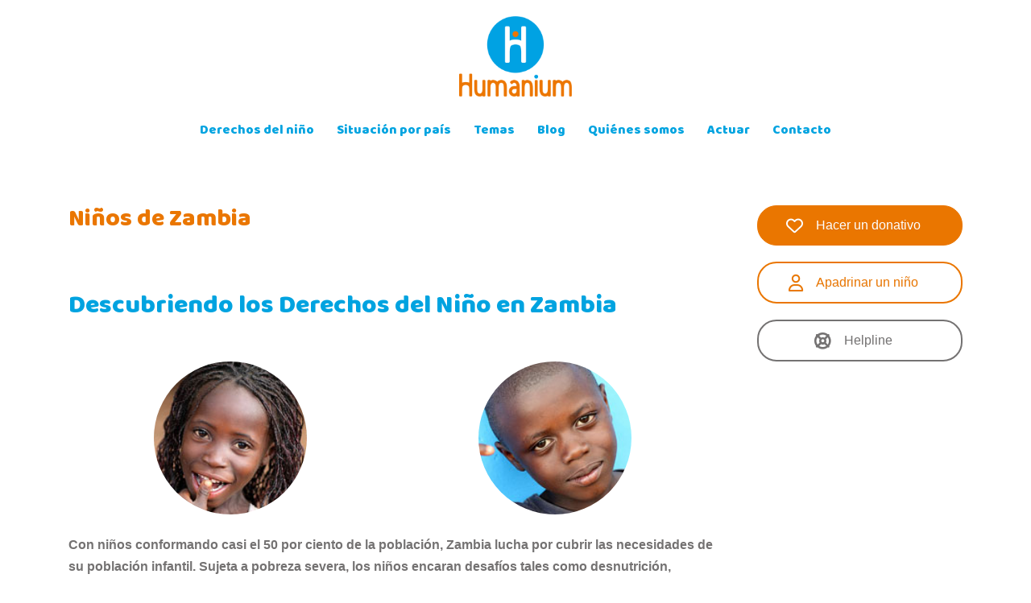

--- FILE ---
content_type: text/html; charset=UTF-8
request_url: https://www.humanium.org/es/zambia/
body_size: 16186
content:
<!DOCTYPE html><html lang="es"><head>  <script>(function(w,d,s,l,i){w[l]=w[l]||[];w[l].push({'gtm.start':new Date().getTime(),event:'gtm.js'});var f=d.getElementsByTagName(s)[0],j=d.createElement(s),dl=l!='dataLayer'?'&l='+l:'';j.async=true;j.src='https://www.googletagmanager.com/gtm.js?id='+i+dl+'&gtm_auth=mif4bpIwz2oSNBX0MQFqFQ&gtm_preview=env-13&gtm_cookies_win=x';f.parentNode.insertBefore(j,f);})(window,document,'script','dataLayer','GTM-TXGMBD2');</script> <meta charset="UTF-8"><meta name="viewport" content="width=device-width, initial-scale=1"><link rel="profile" href="http://gmpg.org/xfn/11"><link rel="pingback" href="https://www.humanium.org/es/xmlrpc.php"><link rel="shortcut icon" href="https://www.humanium.org/es/wp-content/uploads/2017/02/icon-humanium-RVB_512x512.png"/><meta name='robots' content='index, follow, max-image-preview:large, max-snippet:-1, max-video-preview:-1'/><link media="all" href="https://www.humanium.org/es/wp-content/cache/autoptimize/css/autoptimize_e724564911c0cda519a15af6de800aa9.css" rel="stylesheet"><title>Niños de Zambia - Humanium</title><meta name="description" content="Con niños conformando casi el 50 por ciento de la población, Zambia lucha por cubrir las necesidades de su población infantil."/><link rel="canonical" href="https://www.humanium.org/es/zambia/"/><meta property="og:locale" content="es_ES"/><meta property="og:type" content="article"/><meta property="og:title" content="Niños de Zambia - Humanium"/><meta property="og:description" content="Con niños conformando casi el 50 por ciento de la población, Zambia lucha por cubrir las necesidades de su población infantil."/><meta property="og:url" content="https://www.humanium.org/es/zambia/"/><meta property="og:site_name" content="Humanium"/><meta property="article:modified_time" content="2025-12-13T21:03:15+00:00"/><meta property="og:image" content="https://www.humanium.org/es/wp-content/uploads/2020/03/Zambia_1.jpg"/><meta property="og:image:width" content="159"/><meta property="og:image:height" content="200"/><meta property="og:image:type" content="image/jpeg"/><meta name="twitter:card" content="summary_large_image"/><meta name="twitter:label1" content="Tiempo de lectura"/><meta name="twitter:data1" content="13 minutos"/> <script type="application/ld+json" class="yoast-schema-graph">{"@context":"https://schema.org","@graph":[{"@type":"WebPage","@id":"https://www.humanium.org/es/zambia/","url":"https://www.humanium.org/es/zambia/","name":"Niños de Zambia - Humanium","isPartOf":{"@id":"https://www.humanium.org/es/#website"},"primaryImageOfPage":{"@id":"https://www.humanium.org/es/zambia/#primaryimage"},"image":{"@id":"https://www.humanium.org/es/zambia/#primaryimage"},"thumbnailUrl":"https://www.humanium.org/es/wp-content/uploads/2020/03/Zambia_1.jpg","datePublished":"2016-01-20T21:13:12+00:00","dateModified":"2025-12-13T21:03:15+00:00","description":"Con niños conformando casi el 50 por ciento de la población, Zambia lucha por cubrir las necesidades de su población infantil.","breadcrumb":{"@id":"https://www.humanium.org/es/zambia/#breadcrumb"},"inLanguage":"es","potentialAction":[{"@type":"ReadAction","target":["https://www.humanium.org/es/zambia/"]}]},{"@type":"ImageObject","inLanguage":"es","@id":"https://www.humanium.org/es/zambia/#primaryimage","url":"https://www.humanium.org/es/wp-content/uploads/2020/03/Zambia_1.jpg","contentUrl":"https://www.humanium.org/es/wp-content/uploads/2020/03/Zambia_1.jpg","width":159,"height":200},{"@type":"BreadcrumbList","@id":"https://www.humanium.org/es/zambia/#breadcrumb","itemListElement":[{"@type":"ListItem","position":1,"name":"Home","item":"https://www.humanium.org/es/"},{"@type":"ListItem","position":2,"name":"Niños de Zambia"}]},{"@type":"WebSite","@id":"https://www.humanium.org/es/#website","url":"https://www.humanium.org/es/","name":"Humanium","description":"¡Los niños primero!","potentialAction":[{"@type":"SearchAction","target":{"@type":"EntryPoint","urlTemplate":"https://www.humanium.org/es/?s={search_term_string}"},"query-input":{"@type":"PropertyValueSpecification","valueRequired":true,"valueName":"search_term_string"}}],"inLanguage":"es"}]}</script> <link rel='dns-prefetch' href='//www.googletagmanager.com'/><link rel='dns-prefetch' href='//fonts.googleapis.com'/><link rel="alternate" title="oEmbed (JSON)" type="application/json+oembed" href="https://www.humanium.org/es/wp-json/oembed/1.0/embed?url=https%3A%2F%2Fwww.humanium.org%2Fes%2Fzambia%2F"/><link rel="alternate" title="oEmbed (XML)" type="text/xml+oembed" href="https://www.humanium.org/es/wp-json/oembed/1.0/embed?url=https%3A%2F%2Fwww.humanium.org%2Fes%2Fzambia%2F&#038;format=xml"/><style id='core-block-supports-inline-css' type='text/css'>.wp-container-core-columns-is-layout-9d6595d7{flex-wrap:nowrap}</style><link rel='stylesheet' id='sydney-fonts-css' href='https://fonts.googleapis.com/css?family=Source+Sans+Pro%3A400%2C400italic%2C600%7CBaloo+Bhaina%3A400%2C500%2C600' type='text/css' media='all'/> <script type="text/javascript" src="https://www.humanium.org/es/wp-includes/js/jquery/jquery.min.js?ver=3.7.1" id="jquery-core-js"></script> 
 <script type="text/javascript" src="https://www.googletagmanager.com/gtag/js?id=G-M28ZFM92X8" id="google_gtagjs-js" async></script> <script type="text/javascript" id="google_gtagjs-js-after">window.dataLayer=window.dataLayer||[];function gtag(){dataLayer.push(arguments);}gtag("set","linker",{"domains":["www.humanium.org"]});gtag("js",new Date());gtag("set","developer_id.dZTNiMT",true);gtag("config","G-M28ZFM92X8");</script> <link rel="https://api.w.org/" href="https://www.humanium.org/es/wp-json/"/><link rel="alternate" title="JSON" type="application/json" href="https://www.humanium.org/es/wp-json/wp/v2/pages/1817"/><link rel='shortlink' href='https://www.humanium.org/es/?p=1817'/><meta name="generator" content="Site Kit by Google 1.167.0"/><meta name="google-site-verification" content="x6zFwXY3AH68v-H-Jod5ptXtVG6zea2feZfoiLeLDPY"><link rel="icon" href="https://www.humanium.org/es/wp-content/uploads/2017/02/cropped-icon-humanium-RVB_512x512-32x32.png" sizes="32x32"/><link rel="icon" href="https://www.humanium.org/es/wp-content/uploads/2017/02/cropped-icon-humanium-RVB_512x512-192x192.png" sizes="192x192"/><link rel="apple-touch-icon" href="https://www.humanium.org/es/wp-content/uploads/2017/02/cropped-icon-humanium-RVB_512x512-180x180.png"/><meta name="msapplication-TileImage" content="https://www.humanium.org/es/wp-content/uploads/2017/02/cropped-icon-humanium-RVB_512x512-270x270.png"/><style id='sow-button-flat-6f4a523c22fc-css' media='all'>.so-widget-sow-button-flat-6f4a523c22fc .ow-button-base{zoom:1}.so-widget-sow-button-flat-6f4a523c22fc .ow-button-base:before{content:'';display:block}.so-widget-sow-button-flat-6f4a523c22fc .ow-button-base:after{content:'';display:table;clear:both}@media (max-width:780px){.so-widget-sow-button-flat-6f4a523c22fc .ow-button-base.ow-button-align-center{text-align:center}.so-widget-sow-button-flat-6f4a523c22fc .ow-button-base.ow-button-align-center.ow-button-align-justify .sowb-button{display:inline-block}}.so-widget-sow-button-flat-6f4a523c22fc .ow-button-base .sowb-button{-ms-box-sizing:border-box;-moz-box-sizing:border-box;-webkit-box-sizing:border-box;box-sizing:border-box;-webkit-border-radius:1.5em;-moz-border-radius:1.5em;border-radius:1.5em;background:#ea7600;border-width:1px 0;border:1px solid #ea7600;color:#fff !important;font-size:1em;padding:1em;text-shadow:0 1px 0 rgba(0,0,0,.05);width:100%;max-width:100%;padding-inline:2em}.so-widget-sow-button-flat-6f4a523c22fc .ow-button-base .sowb-button>span{display:flex;justify-content:center}.so-widget-sow-button-flat-6f4a523c22fc .ow-button-base .sowb-button>span [class^=sow-icon-]{font-size:1.3em}.so-widget-sow-button-flat-6f4a523c22fc .ow-button-base .sowb-button.ow-icon-placement-top>span{flex-direction:column}.so-widget-sow-button-flat-6f4a523c22fc .ow-button-base .sowb-button.ow-icon-placement-right>span{flex-direction:row-reverse}.so-widget-sow-button-flat-6f4a523c22fc .ow-button-base .sowb-button.ow-icon-placement-bottom>span{flex-direction:column-reverse}.so-widget-sow-button-flat-6f4a523c22fc .ow-button-base .sowb-button.ow-icon-placement-left>span{align-items:start}.so-widget-sow-button-flat-6f4a523c22fc .ow-button-base .sowb-button.ow-button-hover:active,.so-widget-sow-button-flat-6f4a523c22fc .ow-button-base .sowb-button.ow-button-hover:hover{background:#fe8000;border-color:#fe8000;color:#fff !important}</style><style id='sow-button-wire-a32747e854e0-css' media='all'>.so-widget-sow-button-wire-a32747e854e0 .ow-button-base{zoom:1}.so-widget-sow-button-wire-a32747e854e0 .ow-button-base:before{content:'';display:block}.so-widget-sow-button-wire-a32747e854e0 .ow-button-base:after{content:'';display:table;clear:both}@media (max-width:780px){.so-widget-sow-button-wire-a32747e854e0 .ow-button-base.ow-button-align-center{text-align:center}.so-widget-sow-button-wire-a32747e854e0 .ow-button-base.ow-button-align-center.ow-button-align-justify .sowb-button{display:inline-block}}.so-widget-sow-button-wire-a32747e854e0 .ow-button-base .sowb-button{-ms-box-sizing:border-box;-moz-box-sizing:border-box;-webkit-box-sizing:border-box;box-sizing:border-box;-webkit-border-radius:1.5em;-moz-border-radius:1.5em;border-radius:1.5em;background:0 0;border:2px solid #ea7600;color:#ea7600 !important;font-size:1em;padding:1em;text-shadow:0 1px 0 rgba(0,0,0,.05);width:100%;max-width:100%;padding-inline:2em}.so-widget-sow-button-wire-a32747e854e0 .ow-button-base .sowb-button>span{display:flex;justify-content:center}.so-widget-sow-button-wire-a32747e854e0 .ow-button-base .sowb-button>span [class^=sow-icon-]{font-size:1.3em}.so-widget-sow-button-wire-a32747e854e0 .ow-button-base .sowb-button.ow-icon-placement-top>span{flex-direction:column}.so-widget-sow-button-wire-a32747e854e0 .ow-button-base .sowb-button.ow-icon-placement-right>span{flex-direction:row-reverse}.so-widget-sow-button-wire-a32747e854e0 .ow-button-base .sowb-button.ow-icon-placement-bottom>span{flex-direction:column-reverse}.so-widget-sow-button-wire-a32747e854e0 .ow-button-base .sowb-button.ow-icon-placement-left>span{align-items:start}.so-widget-sow-button-wire-a32747e854e0 .ow-button-base .sowb-button.ow-button-hover:active,.so-widget-sow-button-wire-a32747e854e0 .ow-button-base .sowb-button.ow-button-hover:hover{background:#ea7600;border-color:#ea7600;color:#ea7600 !important}</style><style id='sow-button-wire-4d7c4341de88-css' media='all'>.so-widget-sow-button-wire-4d7c4341de88 .ow-button-base{zoom:1}.so-widget-sow-button-wire-4d7c4341de88 .ow-button-base:before{content:'';display:block}.so-widget-sow-button-wire-4d7c4341de88 .ow-button-base:after{content:'';display:table;clear:both}@media (max-width:780px){.so-widget-sow-button-wire-4d7c4341de88 .ow-button-base.ow-button-align-center{text-align:center}.so-widget-sow-button-wire-4d7c4341de88 .ow-button-base.ow-button-align-center.ow-button-align-justify .sowb-button{display:inline-block}}.so-widget-sow-button-wire-4d7c4341de88 .ow-button-base .sowb-button{-ms-box-sizing:border-box;-moz-box-sizing:border-box;-webkit-box-sizing:border-box;box-sizing:border-box;-webkit-border-radius:1.5em;-moz-border-radius:1.5em;border-radius:1.5em;background:0 0;border:2px solid #747272;color:#747272 !important;font-size:1em;padding:1em;text-shadow:0 1px 0 rgba(0,0,0,.05);width:100%;max-width:100%;padding-inline:2em}.so-widget-sow-button-wire-4d7c4341de88 .ow-button-base .sowb-button>span{display:flex;justify-content:center}.so-widget-sow-button-wire-4d7c4341de88 .ow-button-base .sowb-button>span [class^=sow-icon-]{font-size:1.3em}.so-widget-sow-button-wire-4d7c4341de88 .ow-button-base .sowb-button.ow-icon-placement-top>span{flex-direction:column}.so-widget-sow-button-wire-4d7c4341de88 .ow-button-base .sowb-button.ow-icon-placement-right>span{flex-direction:row-reverse}.so-widget-sow-button-wire-4d7c4341de88 .ow-button-base .sowb-button.ow-icon-placement-bottom>span{flex-direction:column-reverse}.so-widget-sow-button-wire-4d7c4341de88 .ow-button-base .sowb-button.ow-icon-placement-left>span{align-items:start}.so-widget-sow-button-wire-4d7c4341de88 .ow-button-base .sowb-button.ow-button-hover:active,.so-widget-sow-button-wire-4d7c4341de88 .ow-button-base .sowb-button.ow-button-hover:hover{background:#747272;border-color:#747272;color:#747272 !important}</style></head><body class="wp-singular page-template-default page page-id-1817 wp-theme-sydney-pro-ii wp-child-theme-sydney-pro-ii-child group-blog no-hero"> <noscript><iframe src="https://www.googletagmanager.com/ns.html?id=GTM-TXGMBD2&gtm_auth=mif4bpIwz2oSNBX0MQFqFQ&gtm_preview=env-13&gtm_cookies_win=x" height="0" width="0" style="display:none;visibility:hidden"></iframe></noscript><div class="preloader"><div class="spinner"><div class="pre-bounce1"></div><div class="pre-bounce2"></div></div></div><div id="page" class="hfeed site"> <a class="skip-link screen-reader-text" href="#content">Skip to content</a><div class="header-clone"></div><header id="masthead" class="site-header" role="banner"><div class="header-wrap"><div class="container"><div class="row"><div class="col-md-4 col-sm-8 col-xs-12"> <a href="https://www.humanium.org/es/" title="Humanium"><noscript><img class="site-logo" src="https://www.humanium.org/es/wp-content/uploads/2017/11/logo-humanium-RVB_400x286.png" alt="Humanium"/></noscript><img class="lazyload site-logo" src='data:image/svg+xml,%3Csvg%20xmlns=%22http://www.w3.org/2000/svg%22%20viewBox=%220%200%20210%20140%22%3E%3C/svg%3E' data-src="https://www.humanium.org/es/wp-content/uploads/2017/11/logo-humanium-RVB_400x286.png" alt="Humanium"/></a></div><div class="col-md-8 col-sm-4 col-xs-12"><div class="btn-menu"></div><nav id="mainnav" class="mainnav" role="navigation"><div class="menu-main-navigation-container"><ul id="menu-main-navigation" class="menu"><li id="menu-item-10938" class="menu-item menu-item-type-custom menu-item-object-custom menu-item-has-children menu-item-10938"><a href="https://www.humanium.org/es/derechos-ninos/">Derechos del niño</a><ul class="sub-menu"><li id="menu-item-10939" class="menu-item menu-item-type-custom menu-item-object-custom menu-item-10939"><a href="https://www.humanium.org/es/definicion/">Definición</a></li><li id="menu-item-10940" class="menu-item menu-item-type-custom menu-item-object-custom menu-item-10940"><a href="https://www.humanium.org/es/historia/">Historia</a></li><li id="menu-item-10941" class="menu-item menu-item-type-custom menu-item-object-custom menu-item-10941"><a href="https://www.humanium.org/es/derechos/">Derechos fundamentales</a></li><li id="menu-item-10949" class="menu-item menu-item-type-custom menu-item-object-custom menu-item-10949"><a href="https://www.humanium.org/es/convencion/">Convención y textos</a></li></ul></li><li id="menu-item-10943" class="menu-item menu-item-type-custom menu-item-object-custom menu-item-has-children menu-item-10943"><a href="https://www.humanium.org/es/paises/">Situación por país</a><ul class="sub-menu"><li id="menu-item-10944" class="menu-item menu-item-type-custom menu-item-object-custom menu-item-10944"><a href="https://www.humanium.org/es/africa/">África</a></li><li id="menu-item-10945" class="menu-item menu-item-type-custom menu-item-object-custom menu-item-10945"><a href="https://www.humanium.org/es/america/">América</a></li><li id="menu-item-10946" class="menu-item menu-item-type-custom menu-item-object-custom menu-item-10946"><a href="https://www.humanium.org/es/asia-pacifico/">Asia y Pacífico</a></li><li id="menu-item-10947" class="menu-item menu-item-type-custom menu-item-object-custom menu-item-10947"><a href="https://www.humanium.org/es/europa-caucaso/">Europa y Cáucaso</a></li><li id="menu-item-10948" class="menu-item menu-item-type-custom menu-item-object-custom menu-item-10948"><a href="https://www.humanium.org/es/oriente-medio-africa-norte/">Oriente Medio y África del Norte</a></li></ul></li><li id="menu-item-10950" class="menu-item menu-item-type-custom menu-item-object-custom menu-item-has-children menu-item-10950"><a href="https://www.humanium.org/es/enfoques-tematicos/">Temas</a><ul class="sub-menu"><li id="menu-item-14831" class="menu-item menu-item-type-post_type menu-item-object-page menu-item-14831"><a href="https://www.humanium.org/es/enfoques-tematicos/ambiente/">Ambiente</a></li><li id="menu-item-10951" class="menu-item menu-item-type-custom menu-item-object-custom menu-item-10951"><a href="https://www.humanium.org/es/pobreza/">Pobreza</a></li><li id="menu-item-10952" class="menu-item menu-item-type-custom menu-item-object-custom menu-item-10952"><a href="https://www.humanium.org/es/enfoques-tematicos/explotacion/">Explotación</a></li><li id="menu-item-10953" class="menu-item menu-item-type-custom menu-item-object-custom menu-item-10953"><a href="https://www.humanium.org/es/violencia/">Violencia</a></li><li id="menu-item-10954" class="menu-item menu-item-type-custom menu-item-object-custom menu-item-10954"><a href="https://www.humanium.org/es/enfoques-tematicos/discriminacion/">Discriminación</a></li><li id="menu-item-10955" class="menu-item menu-item-type-custom menu-item-object-custom menu-item-10955"><a href="https://www.humanium.org/es/practicas-culturales/">Prácticas Culturales</a></li><li id="menu-item-10956" class="menu-item menu-item-type-custom menu-item-object-custom menu-item-10956"><a href="https://www.humanium.org/es/salud/">Salud</a></li><li id="menu-item-10957" class="menu-item menu-item-type-custom menu-item-object-custom menu-item-10957"><a href="https://www.humanium.org/es/aislamiento-desarraigo/">Aislamiento y desarraigo</a></li><li id="menu-item-10958" class="menu-item menu-item-type-custom menu-item-object-custom menu-item-10958"><a href="https://www.humanium.org/es/justicia/">Justicia</a></li></ul></li><li id="menu-item-10959" class="menu-item menu-item-type-custom menu-item-object-custom menu-item-10959"><a href="https://www.humanium.org/es/blog/">Blog</a></li><li id="menu-item-10960" class="menu-item menu-item-type-custom menu-item-object-custom menu-item-10960"><a href="https://www.humanium.org/es/presentacion-humanium/">Quiénes somos</a></li><li id="menu-item-10968" class="menu-item menu-item-type-custom menu-item-object-custom menu-item-has-children menu-item-10968"><a href="https://www.humanium.org/es/donacion/">Actuar</a><ul class="sub-menu"><li id="menu-item-10969" class="menu-item menu-item-type-custom menu-item-object-custom menu-item-10969"><a href="https://www.humanium.org/es/apadrinar-a-un-nino/">Apadrinar a un niño</a></li><li id="menu-item-10970" class="menu-item menu-item-type-custom menu-item-object-custom menu-item-10970"><a href="https://www.humanium.org/es/donacion/">Hacer un donativo</a></li><li id="menu-item-10973" class="menu-item menu-item-type-custom menu-item-object-custom menu-item-10973"><a href="https://www.humanium.org/es/voluntariado/">Voluntariado</a></li></ul></li><li id="menu-item-10974" class="menu-item menu-item-type-custom menu-item-object-custom menu-item-10974"><a href="https://www.humanium.org/es/contacto/">Contacto</a></li></ul></div></nav></div></div></div></div></header><div class="sydney-hero-area"><div class="header-image"><div class="overlay"></div> <noscript><img class="header-inner" src="" width="1920" alt="Humanium" title="Humanium"></noscript><img class="lazyload header-inner" src='data:image/svg+xml,%3Csvg%20xmlns=%22http://www.w3.org/2000/svg%22%20viewBox=%220%200%201920%201280%22%3E%3C/svg%3E' data-src="" width="1920" alt="Humanium" title="Humanium"></div></div><div id="content" class="page-wrap"><div class="content-wrapper container"><div class="row"><div id="primary" class="content-area col-md-9"><main id="main" class="post-wrap" role="main"><article id="post-1817" class="post-1817 page type-page status-publish hentry"><header class="entry-header"><h1 class="title-post entry-title">Niños de Zambia</h1></header><div class="entry-content"><h2 class="wp-block-heading">Descubriendo los Derechos del Niño en Zambia</h2><div class="wp-block-columns is-layout-flex wp-container-core-columns-is-layout-9d6595d7 wp-block-columns-is-layout-flex"><div class="wp-block-column is-layout-flow wp-block-column-is-layout-flow"><div class="wp-block-image is-style-circle-mask"><figure class="aligncenter size-large is-resized"><noscript><img decoding="async" width="159" height="200" src="https://www.humanium.org/es/wp-content/uploads/2020/03/Zambia_1.jpg" alt="" class="wp-image-13739" style="width:190px"/></noscript><img decoding="async" width="159" height="200" src='data:image/svg+xml,%3Csvg%20xmlns=%22http://www.w3.org/2000/svg%22%20viewBox=%220%200%20159%20200%22%3E%3C/svg%3E' data-src="https://www.humanium.org/es/wp-content/uploads/2020/03/Zambia_1.jpg" alt="" class="lazyload wp-image-13739" style="width:190px"/></figure></div></div><div class="wp-block-column is-layout-flow wp-block-column-is-layout-flow"><div class="wp-block-image is-style-circle-mask"><figure class="aligncenter size-large is-resized"><noscript><img decoding="async" width="160" height="200" src="https://www.humanium.org/es/wp-content/uploads/2020/03/Zambia_2.jpg" alt="" class="wp-image-13740" style="width:190px"/></noscript><img decoding="async" width="160" height="200" src='data:image/svg+xml,%3Csvg%20xmlns=%22http://www.w3.org/2000/svg%22%20viewBox=%220%200%20160%20200%22%3E%3C/svg%3E' data-src="https://www.humanium.org/es/wp-content/uploads/2020/03/Zambia_2.jpg" alt="" class="lazyload wp-image-13740" style="width:190px"/></figure></div></div></div><p><strong>Con niños conformando casi el 50 por ciento de la población, Zambia lucha por cubrir las necesidades de su población infantil. Sujeta a pobreza severa, los niños encaran desafíos tales como desnutrición, encarcelamiento, desventajas educativas, matrimonio infantil y trabajo duro.</strong></p> <iframe src="https://www.google.com/maps/embed?pb=!1m18!1m12!1m3!1d15924556.135956857!2d18.81297111380176!3d-12.982653162105844!2m3!1f0!2f0!3f0!3m2!1i1024!2i768!4f13.1!3m3!1m2!1s0x1940f4a5fcfc0b71%3A0xf19ff9ac7e583e45!2sZambia!5e0!3m2!1sen!2shr!4v1585404581012!5m2!1sen!2shr" width="600" height="450" frameborder="0" style="border:0;" allowfullscreen="" aria-hidden="false" tabindex="0"></iframe><div class="wp-block-columns is-layout-flex wp-container-core-columns-is-layout-9d6595d7 wp-block-columns-is-layout-flex"><div class="wp-block-column is-layout-flow wp-block-column-is-layout-flow"><p><strong>Población :</strong> 17,4 millones<br><strong>Pob. de 0 a 14 años :</strong> 45,95 %</p></div><div class="wp-block-column is-layout-flow wp-block-column-is-layout-flow"><p><strong>Esperanza de vida:</strong> 62 años<br><strong>Mortalidad en menores de 5 años:</strong> 59.3 ‰</p></div></div><h2 class="wp-block-heading"><strong>Zambia&nbsp;a grandes rasgos</strong></h2><p>Zambia is un país cercado de tierra en la zona Centro-Sur de África. Sus vecinos son <a href="https://www.humanium.org/es/tanzania/">Tanzania</a>, <a href="https://www.humanium.org/es/malawi/">Malawi</a>, <a href="https://www.humanium.org/es/zimbabue/">Zimbabue</a> y <a href="https://www.humanium.org/es/botsuana/">Botsuana</a>. La población del país es de aproximadamente 17.4 millones y crece continuamente a un ritmo rápido. La población está mayormente concentrada en Lusaka, su capital y en la Provincia de Copperbelt. La población joven, entre las edades de 0 a 14, abarca el 45.95 por ciento de la población total. También es el hogar de una gran variedad de grupos étnicos.</p><p>Zambia es considerado un país estable en términos de política con elecciones democráticas exitosas realizadas cada cinco años. Como el Segundo más grande productos de cobre de África, Zambia al estatus de país de ingresos medios en 2011 con un gran crecimiento económico en los años 2004-2014. Sin embargo, el crecimiento benfició solo a una pequeña porción de la población y tuvo un impacto limitado en la pobreza. Aún hoy, la pobreza y los problemas que causa suponen una significativa amenaza a un segmento mayor de la población. <a href="https://www.humanium.org/es/pobreza/">La pobreza</a> resulta en problemas de saneamiento, <a href="https://www.humanium.org/es/derecho-agua/">acceso a agua potable,</a> <a href="https://www.humanium.org/es/derecho-alimentacion/">desnutrición</a> y tenencia de la tierra la cual podría ser perjudicial considerando que la agricultura es el sustento de casi el 90 por ciento de la población Zambiana.</p><p>Estos problemas se han cernido sobre los niños de Zambia. Como resultado, muchos niños a lo largo del país no pueden disfrutar de todos los derechos proclamados por <a href="https://www.humanium.org/es/convencion/">la Convención Internacional de los Derechos de los Niños</a>. Ha habido mejoras con respecto a los derechos de los niños y oportunidades que se les han brindado; sin embargo, a pesar de tales progresos, muchos niños Zambianos enfrentan obstáculos importante asegurando incluso los estándares básicos de supervivencia y desarrollo. Así, la complete realización de los Derechos de los Niños todavía va a exigir tiempo y esfuerzo.</p><h2 class="wp-block-heading"><strong>Estado de los derechos de los
niños</strong><strong></strong></h2><p>Los niños representan un porcentaje relativamente grande la población Zambiana: en 2018 45.95 por ciento de la población estuvo entre las edades de 0 a 14. La mediana de edad en Zambia es sólo 16.8 años de edad que es una de las más bajas en el mundo.</p><div class="wp-block-image"><figure class="alignright size-large is-resized"><noscript><img decoding="async" width="270" height="180" src="https://www.humanium.org/es/wp-content/uploads/2020/03/Zambia_3.jpg" alt="" class="wp-image-13744" style="width:330px;height:220px" srcset="https://www.humanium.org/es/wp-content/uploads/2020/03/Zambia_3.jpg 270w, https://www.humanium.org/es/wp-content/uploads/2020/03/Zambia_3-230x153.jpg 230w" sizes="(max-width: 270px) 100vw, 270px"/></noscript><img decoding="async" width="270" height="180" src='data:image/svg+xml,%3Csvg%20xmlns=%22http://www.w3.org/2000/svg%22%20viewBox=%220%200%20270%20180%22%3E%3C/svg%3E' data-src="https://www.humanium.org/es/wp-content/uploads/2020/03/Zambia_3.jpg" alt="" class="lazyload wp-image-13744" style="width:330px;height:220px" data-srcset="https://www.humanium.org/es/wp-content/uploads/2020/03/Zambia_3.jpg 270w, https://www.humanium.org/es/wp-content/uploads/2020/03/Zambia_3-230x153.jpg 230w" data-sizes="(max-width: 270px) 100vw, 270px"/></figure></div><p>En Zambia, 60 por ciento de la población vive por debajo de la línea de pobreza y 42 por ciento están clasificados en extrema pobreza. Generalmente, <a href="https://www.humanium.org/es/pobreza/">la pobreza </a>es más frecuente en las regiones rurales de Zambia, donde la población infantil es mayor. La pobreza desenfrenada hace que muchos padres impidan que sus hijos asistan a la escuela para que <a href="https://www.humanium.org/es/trabajo-infantil/">trabajen jornadas completas</a> para contribuir con el sustento de la familia. Esto forma una barrera formidable para acceder a una nutrición adecuada, cuidado de <a href="https://www.humanium.org/es/derecho-salud/">la salud apropiado</a>, <a href="https://www.humanium.org/es/derecho-educacion/">educación básica</a> y alojamiento decente, negando el ocio casi por completo.</p><p>A través de los años, Zambia ha firmado dos Declaraciones de los Derechos de los Niños: <a href="https://www.humanium.org/es/convencion-texto/">La Convención de las Naciones Unidas sobre los Derechos de los Niños</a>, ratificada en 1991 y la Carta Africana sobre los Derechos y Bienestar del Niño. Desde entonces, ha habido diversos desarrollos relacionados con los derechos de los niños a través de cambios administrativos y legales. No obstante, <a href="https://www.humanium.org/es/justicia/">las estructuras legales y políticas para la niñez </a>y las inversiones en <a href="https://www.humanium.org/es/derecho-educacion/">educación</a> y <a href="https://www.humanium.org/es/derecho-proteccion/">protección infantil </a>siguen siendo insuficientes. Adicionalmente, las inversiones en recursos públicos en los sectores sociales que benefician a los niños están disminuyendo. Aunque la Convención fue ratificada con anticipación, ha sido, aún hoy, adoptada e incorporada sólo de manera parcial en la ley local.</p><p>Hoy en día, la conciencia de los derechos de los niños en Zambia está aumentando; activistas juveniles y organizaciones modernas están trabajando en apoyo de los niños, están protestando y aminorando los problemas de salud, las disparidades de género relacionadas con los niños, así como la situación con <a href="https://www.humanium.org/es/matrimonio-infantil/">los matrimonios infantiles</a>. Si se conducen correctamente, el gobierno, la sociedad civil y las organizaciones internacionales tienen el potencial para mejorar la implementación de los derechos de los niños y endosar el empoderamiento juvenil. Sin embargo, la conciencia pública de la gente Zambiana respecto a los Derechos de los Niños se ha incrementado como resultados de las iniciativas tomadas por sus defensores.</p><h2 class="wp-block-heading"><strong>Protección social sensible a
los niños</strong><strong></strong></h2><p>La protección social es esencial para prevenir y reducir la pobreza para los niños y sus familias, poner atención a las desigualdades y para hacer realidad <a href="https://www.humanium.org/es/derechos-ninos/">los derechos de los niños.</a> Adicionalmente, es esencial que los programas de protección social respondan a las vulnerabilidades de los niños optimizando los efectos positivos en ellos y minimizando las posibles consecuencias adversas. Dada su contribución positiva en la reducción de la pobreza, vulnerabilidad y riesgo, la protección social ha ganado interés en años recientes.</p><p>Si la protección social sensible a los niños es puesta en acción correctamente, tiene la oportunidad de abordar la pobreza crónica, exclusión social y traumas externos que pueden afectar irreversiblemente a los niños. Los programas de protección social actualmente están involucrados con la estrategia de mitigación de la pobreza del gobierno Zambiano, así como con los programas de bienestar social y desarrollo de recursos humanos, los cuales incluyen un enfoque en <a href="https://www.humanium.org/es/derecho-salud/">la salud</a> y nutrición <a href="https://www.humanium.org/es/derecho-salud/">infantiles</a>.</p><p>El
Esquema Social de Transferencia de Efectivo (SCT por sus siglas en inglés), establecido
por la UNICEF y sus asociados, está ayudando a incrementar las asignaciones
presupuestarias para el programa SCT en Zambia. Estos esfuerzos contribuyeron a
incrementar el presupuesto del programa de $30.2 millones de dólares en 2016 a
$55.2 millones de dólares por año en 2017. Reconociendo que es políticamente
más apetecible, tal enfoque brinda significativos beneficios a los niños y
puede allanar el camino a una subvención enfocada a los niños, un beneficio que
hace a la protección social más sensible a los niños.</p><p>Por
ejemplo, el Programa de
Subvenciones para Niños de Zambia – una transferencia de fondos incondicional dirigida
a familias campesinas con niños menores de cinco años – está demostrando
tener un impacto positivo en los insumos nutricionales y la salud general de
los niños.</p><p>A
pesar de que algunas políticas de Protección social en Zambia se están
volviendo más sensibles a los niños, son todavía inadecuadas. Es importante que
las políticas, la legislación y las regulaciones efectivamente consideren el
punto de vista de los niños, jóvenes -y sus cuidadores- de modo tal que los
Derechos de los Niños sean cumplidos más holísticamente.&nbsp;&nbsp;</p><h2 class="wp-block-heading"><strong>Abordando las necesidades de
los niños</strong><strong></strong></h2><h3 class="wp-block-heading"><strong><a href="https://www.humanium.org/es/derecho-salud/">Derecho a la salud</a></strong></h3><p>Los indicadores nacionales de salud de Zambia con muy bajos. La esperanza de vida media es de 62 años, y <a href="https://www.humanium.org/es/mortalidad-infantil/">la tasa de mortalidad infantil </a>está en un nivel proporcionalmente deplorable con 59.3 muertes por cada 1,000 nacimientos.</p><p>La carencia de infraestructura, material y personal calificado son las principales causas del estado <a href="https://www.humanium.org/es/derecho-salud/">del sistema de salud de Zambia</a>. Miles de niños carecen de acceso a atención médica básica.</p><p>Zambia está también experimentando
una epidemia generalizada de VIH/SIDA que empeora la
situación de los niños y su cuidado. La pandemia resultó en un aumento de los
huérfanos, con un estimado
de 600,000 huérfanos en el país.</p><p>Otro
peligro para la salud, el aumento de los niveles de intoxicación por plomo en
el país tiene un efecto perjudicial en los niños que ya son muy vulnerables. El plomo puede causar retraso en
el crecimiento, anemia, dificultades de aprendizaje, daños en órganos, coma y
convulsiones, incluso la muerte. En consecuencia, es de suma importancia
erradicar este problema lo antes posible.</p><h2 class="wp-block-heading"><strong><a href="https://www.humanium.org/es/derecho-identidad/">Derecho a la identidad</a></strong></h2><p>En Zambia hay muchos niños “invisibles”, niños que no han sido reconocidos por la ley zambiana debido a que <a href="https://www.humanium.org/es/derecho-identidad/">sus nacimientos no fueron registrados.</a> En efecto, menos de la mitad de los nacimientos son oficialmente declarados ante las autoridades, en primera instancia debido a la dificultad para acceder a servicios de registro civil.</p><div class="wp-block-image"><figure class="alignleft size-large is-resized"><noscript><img decoding="async" width="216" height="180" src="https://www.humanium.org/es/wp-content/uploads/2020/03/Zambia_7.jpg" alt="" class="wp-image-13745" style="width:278px;height:232px"/></noscript><img decoding="async" width="216" height="180" src='data:image/svg+xml,%3Csvg%20xmlns=%22http://www.w3.org/2000/svg%22%20viewBox=%220%200%20216%20180%22%3E%3C/svg%3E' data-src="https://www.humanium.org/es/wp-content/uploads/2020/03/Zambia_7.jpg" alt="" class="lazyload wp-image-13745" style="width:278px;height:232px"/></figure></div><p>La deficiencia en la regulación de
los nacimientos y la falta de información acerca de la necesidad de registrar a
los niños son los principales obstáculos para la realización de un completo
registro de nacimientos. Existe una gran necesidad de informar al público en
general sobre los efectos de este problema, tales como la ausencia de identidad
oficial, nacionalidad o hasta el incumplimiento de los derechos y necesidades
prácticas de los niños.</p><p><a href="https://www.humanium.org/es/apatridas-invisibles/">El registro del nacimiento </a>es un derecho fundamental ya que dota al niño de un nombre, familia, nacionalidad y edad. También representa una prueba de identidad, una prueba de existencia ante la sociedad, otorgándole protección automática del gobierno contra el tráfico y trabajo forzado.</p><h2 class="wp-block-heading"><strong><a href="https://www.humanium.org/es/derecho-educacion/">Derecho a la educación</a></strong></h2><p><a href="https://www.humanium.org/es/derecho-educacion/">El sistema educativo</a> en Zambia necesita hacer muchos progresos para satisfacer las necesidades de sus niños en conjunto, ha hecho algunos esfuerzos en la última década para lograrlo. Las matrículas en educación primaria obligatoria se duplicaron de 2,000 alcanzando 3.3 millones in 2017. Las disparidades de género entre los niños de primaria descendieron, permitiendo a las niñas matricularse en la misma cantidad de que los niños.</p><div class="wp-block-image"><figure class="alignright size-large is-resized"><noscript><img decoding="async" width="285" height="190" src="https://www.humanium.org/es/wp-content/uploads/2020/03/Zambia_4.jpg" alt="" class="wp-image-13746" style="width:327px;height:218px" srcset="https://www.humanium.org/es/wp-content/uploads/2020/03/Zambia_4.jpg 285w, https://www.humanium.org/es/wp-content/uploads/2020/03/Zambia_4-230x153.jpg 230w, https://www.humanium.org/es/wp-content/uploads/2020/03/Zambia_4-272x182.jpg 272w" sizes="(max-width: 285px) 100vw, 285px"/></noscript><img decoding="async" width="285" height="190" src='data:image/svg+xml,%3Csvg%20xmlns=%22http://www.w3.org/2000/svg%22%20viewBox=%220%200%20285%20190%22%3E%3C/svg%3E' data-src="https://www.humanium.org/es/wp-content/uploads/2020/03/Zambia_4.jpg" alt="" class="lazyload wp-image-13746" style="width:327px;height:218px" data-srcset="https://www.humanium.org/es/wp-content/uploads/2020/03/Zambia_4.jpg 285w, https://www.humanium.org/es/wp-content/uploads/2020/03/Zambia_4-230x153.jpg 230w, https://www.humanium.org/es/wp-content/uploads/2020/03/Zambia_4-272x182.jpg 272w" data-sizes="(max-width: 285px) 100vw, 285px"/></figure></div><p>Sin embargo, después de la primaria, existen barreras que los estudiantes y sus familias enfrentan, como tarifas adicionales, distancias largas, salubridad y muchas otras. Adicionalmente, la calidad y adecuación de la educación sigue siendo un problema. Los edificios escolares están en ruinas, saturados e inseguros, la salubridad es con frecuencia inexistente, los materiales de estudio son inadecuados, los sistemas de instrucción son anticuados y los profesores no están siempre calificados. Lo que es más, casos de pena corporal, maltrato y hasta <a href="https://www.humanium.org/es/explotacion-sexual-infantil/">abuso sexual</a> son causa de seria preocupación.</p><h2 class="wp-block-heading"><strong>Factores de riesgo → Desafíos específicos del país</strong><strong></strong></h2><h3 class="wp-block-heading"><strong><a href="https://www.humanium.org/es/derecho-alimentacion/">Desnutrición</a> y <a href="https://www.humanium.org/es/derecho-agua/">acceso a agua potable</a></strong></h3><p><a href="https://www.humanium.org/es/derecho-alimentacion/">La desnutrición</a> impide a millones de niños de Zambia desarrollar su potencial. Aunque ellos no sufren hambre intensa, la dieta de muchos niños carece de elementos nutricionales esenciales para una vida saludable. Estas deficiencias nutricionales afectan negativamente sus sistemas inmunológicos y los vuelve extremadamente vulnerables a las enfermedades.</p><p>En 2016, más del 40% de los niños Zambianos menores de cinco años tenían alguna discapacidad y el 15% registraron bajo peso principalmente debido a desnutrición preparando así el escenario para una salud deficiente de por vida.</p><p><a href="https://www.humanium.org/es/derecho-agua/">El acceso a agua limpia y abundante</a> es una búsqueda desafiante en Zambia. 61 por ciento de la población utiliza servicios básicos de agua potable, siendo más prevalentes en zonas urbanas. Para mejorar esta condición, en 2011, el Parlamento aprobó una nueva ley de gestión de recursos hídricos, la cual sin embargo falló en mover la aguja sobre el problema.</p><h2 class="wp-block-heading"><strong><a href="https://www.humanium.org/es/matrimonio-infantil/">Matrimonio infantil</a></strong></h2><p><a href="https://www.humanium.org/es/matrimonio-infantil/">El matrimonio infantil</a> prevalece en Zambia con casi 31 por ciento de las niñas casadas antes de los 18 años. La edad legal para matrimonio en Zambia es 16 años y por ende las niñas apenas pubescentes comprometidas no son infrecuentes. A pesar de que son nominalmente ilegales, estas uniones son ampliamente toleradas y algunos factores específicos del país para esto son las costumbres tradicionales, normas de género, prácticas familiares y niveles de educación.</p><p>Esta práctica acarrea serias consecuencias negativas en el desarrollo emocional y psicológico de estas jóvenes, quienes se encuentran a sí mismas forzadas prematuramente a relaciones sexuales traumáticas, no siempre consensuadas, y debe hacer una transición abrupta de la infancia a la edad adulta sin la fase preparatoria de la adolescencia.</p><h3 class="wp-block-heading"><strong>Niños de la calle</strong><strong></strong></h3><div class="wp-block-image"><figure class="alignleft size-large is-resized"><noscript><img decoding="async" width="253" height="190" src="https://www.humanium.org/es/wp-content/uploads/2020/03/Zambia_6.jpg" alt="" class="wp-image-13747" style="width:286px;height:215px" srcset="https://www.humanium.org/es/wp-content/uploads/2020/03/Zambia_6.jpg 253w, https://www.humanium.org/es/wp-content/uploads/2020/03/Zambia_6-230x173.jpg 230w" sizes="(max-width: 253px) 100vw, 253px"/></noscript><img decoding="async" width="253" height="190" src='data:image/svg+xml,%3Csvg%20xmlns=%22http://www.w3.org/2000/svg%22%20viewBox=%220%200%20253%20190%22%3E%3C/svg%3E' data-src="https://www.humanium.org/es/wp-content/uploads/2020/03/Zambia_6.jpg" alt="" class="lazyload wp-image-13747" style="width:286px;height:215px" data-srcset="https://www.humanium.org/es/wp-content/uploads/2020/03/Zambia_6.jpg 253w, https://www.humanium.org/es/wp-content/uploads/2020/03/Zambia_6-230x173.jpg 230w" data-sizes="(max-width: 253px) 100vw, 253px"/></figure></div><p>El número de niños viviendo en <a href="https://www.humanium.org/es/ninos-calle/">las calles de Zambia </a>es muy alto. También se estima que uno de cada cinco niños Zambianos no viven con sus padres. Las condiciones de vida de estos niños son desesperantes, exponiéndolos a todos los peligros de las calles, que los convierten en víctimas indefensas de una gran cantidad de <a href="https://www.humanium.org/es/abuso-infantil/">abusos</a>, incluyendo <a href="https://www.humanium.org/es/violencia/">violencia</a>, <a href="https://www.humanium.org/es/trata-ninos/">tráfico</a>, <a href="https://www.humanium.org/es/enfoques-tematicos/explotacion/">prostitución</a>, <a href="https://www.humanium.org/es/la-infancia-y-la-dependencia-drogas-alcohol/">alcoholismo y drogadicción </a>así como trabajo explotador.</p><p>El gobierno Zambiano ha tenido éxito al ayudar a algunos de ellos a través de la provisión de casas de hospedaje y programas de capacitación. Adicionalmente existen programas tales como el Programa Anglicano para Niños de la Calle el cual retorna a los niños al sistema educativo y los aleja del trabajo infantil y la vida en las calles.</p><h2 class="wp-block-heading"><strong>Trabajo infantil</strong><strong></strong></h2><div class="wp-block-image"><figure class="alignright size-large is-resized"><noscript><img decoding="async" width="270" height="180" src="https://www.humanium.org/es/wp-content/uploads/2020/03/Zambia_5.jpg" alt="" class="wp-image-13748" style="width:295px;height:197px" srcset="https://www.humanium.org/es/wp-content/uploads/2020/03/Zambia_5.jpg 270w, https://www.humanium.org/es/wp-content/uploads/2020/03/Zambia_5-230x153.jpg 230w" sizes="(max-width: 270px) 100vw, 270px"/></noscript><img decoding="async" width="270" height="180" src='data:image/svg+xml,%3Csvg%20xmlns=%22http://www.w3.org/2000/svg%22%20viewBox=%220%200%20270%20180%22%3E%3C/svg%3E' data-src="https://www.humanium.org/es/wp-content/uploads/2020/03/Zambia_5.jpg" alt="" class="lazyload wp-image-13748" style="width:295px;height:197px" data-srcset="https://www.humanium.org/es/wp-content/uploads/2020/03/Zambia_5.jpg 270w, https://www.humanium.org/es/wp-content/uploads/2020/03/Zambia_5-230x153.jpg 230w" data-sizes="(max-width: 270px) 100vw, 270px"/></figure></div><p>Una gran parte de los niños Zambianos <a href="https://www.humanium.org/es/trabajo-infantil/">comprometidos en una actividad económica.</a> Un reporte de 2017 del Buró de Asuntos Laborales Internacionales de los Estados Unidos indica que las peores formas de trabajo infantil en Zambia se dan en la agricultura, industria y servicios. El gran número de niños que viven en la calle o no continuó su educación lo hace para generar ingresos para cubrir sus necesidades esenciales.</p><p>Estos niños se someten a una existencia miserable: largas horas de trabajo en condiciones propensas a accidentes, salarios mínimos, deficiencias dietéticas, falta de refugio, etc. Más aún, además de la exposición a los elementos y a enfermedades, ellos son crónicamente vulnerables a peligros como <a href="https://www.humanium.org/es/enfoques-tematicos/explotacion/">prostitución</a><a href="https://www.humanium.org/en/child-prostitution/">,</a> <a href="https://www.humanium.org/es/enfoques-tematicos/discriminacion/">discriminación</a>, <a href="https://www.humanium.org/es/abuso-infantil/">maltrato</a>, <a href="https://www.humanium.org/es/trata-ninos/">tráfico</a> y <a href="https://www.humanium.org/es/la-infancia-y-la-dependencia-drogas-alcohol/">abuso de sustancias.</a></p><h3 class="wp-block-heading"><strong>Encarcelamiento infantil</strong><strong></strong></h3><p>Los
niños en la población carcelaria en Zambia son frecuentes. Muchos de ellos son
de tierna edad, incluso menores de cuatro años viviendo con sus madres. La
supervivencia de estos niños se pone en grave peligro, especialmente porque las
cárceles no los tratan y protegen como niños al colocarlos con reclusas adultas.
Por lo tanto, en los niveles predominantes de nutrición, cuidado de la salud y
espacio que se les otorga, combinados con un ambiente insalubre, estos niños
están expuestos a innumerables riesgos, principalmente abuso con trágicas – y
en ocasiones fatales– consecuencias.</p><p>Cuando <a href="https://www.humanium.org/es/ninos-detenidos/">los niños prisioneros</a> no están separados de los adultos reclusos, son rutinariamente atormentados y victimizados por la espantosa violencia y depravación reinantes en estas instalaciones sobrepobladas.</p><p><strong><em>Escrito por Yagmur Ozturk</em></strong></p><p><strong><em>Última actualización el 28 de marzo de 2020</em></strong></p><h3 class="wp-block-heading"><strong>Para más
información:</strong></h3><p><a href="http://afczambia.org/">Action for Children, Zambia</a>, organización no gubernamental que ayuda a que los niños de la calle volver a la vida familiar dentro de su comunidad.</p><p><a href="https://www.globalgiving.org/donate/5119/power-of-love-foundation/">Power of Love Foundation</a>, organización que proporciona alimentos, medicinas y un paquete de servicios de salud que salvan vidas a muchos niños VIH +, y capacitación en VIH a familias en Zambia.</p><h3 class="wp-block-heading"><strong>Referencias:</strong></h3><p class="has-small-font-size">CDC Global Health &#8211; Zambia. (2019, June 17).</p><p class="has-small-font-size"><a href="https://www.wvi.org/publications/report/zambia/child-rights-barometer-measuring-government-efforts-protect-girls-and" target="_blank" rel="noreferrer noopener" aria-label=" (opens in a new tab)">Child Rights Barometer: Measuring Government Efforts to Protect Girls and Boys in Zambia. (n.d.)</a>.</p><p class="has-small-font-size"><a href="https://socialprotection.org/discover/publications/national-social-protection-policy-reducing-poverty-inequality-and" target="_blank" rel="noreferrer noopener" aria-label=" (opens in a new tab)">Ministry of Community Development. (n.d.). National Social Protection Policy: Reducing poverty, inequality and vulnerability.</a></p><p class="has-small-font-size"><a href="https://zambia.savethechildren.net/what-we-do/child-rights-governance" target="_blank" rel="noreferrer noopener" aria-label=" (opens in a new tab)">Save the Children. (n.d.). Child Rights Governance</a>.</p><p class="has-small-font-size"><a href="https://www.hrw.org/report/2019/08/23/we-have-be-worried/impact-lead-contamination-childrens-rights-kabwe-zambia" target="_blank" rel="noreferrer noopener" aria-label=" (opens in a new tab)">The Impact of Lead Contamination on Children&#8217;s Rights in Kabwe, Zambia. (2019, September 13)</a>.</p><p class="has-small-font-size"><a href="https://www.unicef-irc.org/publications/1049-cash-transfers-and-child-nutrition-in-zambia.html" target="_blank" rel="noreferrer noopener" aria-label=" (opens in a new tab)">UNICEF. (n.d.). Cash Transfers and Child Nutrition in Zambia</a>.</p><p class="has-small-font-size"><a href="https://www.unicef.org/zambia/child-protection" target="_blank" rel="noreferrer noopener" aria-label=" (opens in a new tab)">UNICEF. (n.d.). Child Protection.</a></p><p class="has-small-font-size">USAID. (2019, June 13). Health: Zambia.</p><p class="has-small-font-size"><a href="https://www.worldbank.org/en/country/zambia/overview" target="_blank" rel="noreferrer noopener" aria-label=" (opens in a new tab)">World Bank. (n.d.). Overview.</a></p><p class="has-small-font-size"><a href="https://www.indexmundi.com/zambia/demographics_profile.html" target="_blank" rel="noreferrer noopener" aria-label=" (opens in a new tab)">Zambia &#8211; Demographics Profile. (n.d.)</a>.</p><p class="has-small-font-size"><a rel="noreferrer noopener" aria-label=" (opens in a new tab)" href="https://www.business-humanrights.org/en/zambia-lead-poisoning-having-disastrous-effects-on-children%E2%80%99s-heath-hrw-report" target="_blank">Zambia: Lead poisoning having disastrous effects on children&#8217;s heath; HRW report. (2019, September 18).</a></p></div><footer class="entry-footer"></footer></article></main></div><div id="secondary" class="widget-area col-md-3" role="complementary"><aside id="siteorigin-panels-builder-2" class="widget widget_siteorigin-panels-builder"><div id="pl-w69255619d56cc" class="panel-layout"><div id="pg-w69255619d56cc-0" class="panel-grid panel-has-style"><div style="padding: 0px 0; " data-overlay="true" data-overlay-color="#000000" class="panel-row-style panel-row-style-for-w69255619d56cc-0"><div id="pgc-w69255619d56cc-0-0" class="panel-grid-cell"><div id="panel-w69255619d56cc-0-0-0" class="so-panel widget widget_sow-button panel-first-child panel-last-child" data-index="0"><div style="text-align: left;" data-title-color="#443f3f" data-headings-color="#443f3f" class="panel-widget-style panel-widget-style-for-w69255619d56cc-0-0-0"><div class="so-widget-sow-button so-widget-sow-button-flat-6f4a523c22fc"><div class="ow-button-base ow-button-align-center"> <a href="https://www.humanium.org/es/donacion/" class="sowb-button ow-icon-placement-left"> <span> <span class="sow-icon-fontawesome sow-far" data-sow-icon="&#xf004;" style="color: #ffffff" aria-hidden="true"></span> Hacer un donativo </span> </a></div></div></div></div></div></div></div><div id="pg-w69255619d56cc-1" class="panel-grid panel-has-style"><div style="padding: 20px 0; " data-overlay="true" data-overlay-color="#000000" class="panel-row-style panel-row-style-for-w69255619d56cc-1"><div id="pgc-w69255619d56cc-1-0" class="panel-grid-cell"><div id="panel-w69255619d56cc-1-0-0" class="so-panel widget widget_sow-button panel-first-child panel-last-child" data-index="1"><div style="text-align: left;" data-title-color="#443f3f" data-headings-color="#443f3f" class="panel-widget-style panel-widget-style-for-w69255619d56cc-1-0-0"><div class="so-widget-sow-button so-widget-sow-button-wire-a32747e854e0"><div class="ow-button-base ow-button-align-center"> <a href="https://www.humanium.org/es/apadrinar-a-un-nino/" class="sowb-button ow-icon-placement-left"> <span> <span class="sow-icon-fontawesome sow-far" data-sow-icon="&#xf007;" style="color: #ea7600" aria-hidden="true"></span> Apadrinar un niño </span> </a></div></div></div></div></div></div></div><div id="pg-w69255619d56cc-2" class="panel-grid panel-has-style"><div style="padding: 0px 0; " data-overlay="true" data-overlay-color="#000000" class="panel-row-style panel-row-style-for-w69255619d56cc-2"><div id="pgc-w69255619d56cc-2-0" class="panel-grid-cell"><div id="panel-w69255619d56cc-2-0-0" class="so-panel widget widget_sow-button panel-first-child panel-last-child" data-index="2"><div style="text-align: left;" data-title-color="#443f3f" data-headings-color="#443f3f" class="panel-widget-style panel-widget-style-for-w69255619d56cc-2-0-0"><div class="so-widget-sow-button so-widget-sow-button-wire-4d7c4341de88"><div class="ow-button-base ow-button-align-center"> <a href="https://www.humanium.org/es/helpline/" class="sowb-button ow-icon-placement-left"> <span> <span class="sow-icon-fontawesome sow-fas" data-sow-icon="&#xf1cd;" style="color: #747272" aria-hidden="true"></span> Helpline </span> </a></div></div></div></div></div></div></div></div></aside></div></div></div></div><div id="sidebar-footer" class="footer-widgets widget-area" role="complementary"><div class="container"><div class="sidebar-column col-md-12"><aside id="siteorigin-panels-builder-3" class="widget widget_siteorigin-panels-builder"><div id="pl-w6925561a62863" class="panel-layout"><div id="pg-w6925561a62863-0" class="panel-grid panel-has-style"><div class="siteorigin-panels-stretch panel-row-style panel-row-style-for-w6925561a62863-0" style="padding: 80px 0; " data-stretch-type="full" data-overlay="true" data-overlay-color="#000000"><div id="pgc-w6925561a62863-0-0" class="panel-grid-cell"><div id="panel-w6925561a62863-0-0-0" class="so-panel widget widget_text panel-first-child panel-last-child" data-index="0"><div style="text-align: center;" data-title-color="#ffffff" data-headings-color="#ffffff" class="panel-widget-style panel-widget-style-for-w6925561a62863-0-0-0"><div class="textwidget"><h2>Su generosidad produce una sonrisa a los niños, apoye nuestra acción!</h2></div></div></div></div></div></div><div id="pg-w6925561a62863-1" class="panel-grid panel-has-style"><div class="siteorigin-panels-stretch panel-row-style panel-row-style-for-w6925561a62863-1" style="padding: 80px 0; " data-stretch-type="full" data-overlay="true" data-overlay-color="#000000"><div id="pgc-w6925561a62863-1-0" class="panel-grid-cell"><div id="panel-w6925561a62863-1-0-0" class="so-panel widget widget_sydney_image_widget sydney_image_widget_widget panel-first-child panel-last-child" data-index="1"><div style="text-align: left;" data-title-color="#443f3f" data-headings-color="#443f3f" class="panel-widget-style panel-widget-style-for-w6925561a62863-1-0-0"><div style="display:inline-block;max-width:100%;" class="sydney-image"><noscript><img src="/fr/wp-content/uploads/2016/06/15205273768_4209053ce8_z.jpg"/></noscript><img class="lazyload" src='data:image/svg+xml,%3Csvg%20xmlns=%22http://www.w3.org/2000/svg%22%20viewBox=%220%200%20210%20140%22%3E%3C/svg%3E' data-src="/fr/wp-content/uploads/2016/06/15205273768_4209053ce8_z.jpg"/></div></div></div></div><div id="pgc-w6925561a62863-1-1" class="panel-grid-cell"><div id="panel-w6925561a62863-1-1-0" class="so-panel widget widget_text panel-first-child panel-last-child" data-index="2"><div style="text-align: left;" data-title-color="#ffffff" data-headings-color="#ffffff" class="panel-widget-style panel-widget-style-for-w6925561a62863-1-1-0"><div class="textwidget"><h3 style="text-align: center;">Por favor seleccione su país</h3><p style="text-align: center;">Para donar ahora, haga clic de acuerdo a su país de residencia. Será redirigido al sitio web seguro de Humanium.</p><div class="countryselect"><ul><li class="fr-fr"><a href="/h/fr-fr/"><i></i> France</a></li><li class="ch-fr"><a href="/h/ch-fr/"><i></i> Suisse</a></li><li class="ch-de"><a href="/h/ch-de/"><i></i> Schweiz</a></li><li class="fr-es"><a href="/h/fr-es/"><i></i> España</a></li><li class="de-de"><a href="/h/de-de/"><i></i> Deutschland</a></li><li class="fr-en"><a href="/h/fr-en/"><i></i> Other country</a></li></ul></div><p style="text-align: center;">Su donación es deducible de sus impuestos en Suiza, Francia, Alemania y la UE.</p></div></div></div></div><div id="pgc-w6925561a62863-1-2" class="panel-grid-cell"><div id="panel-w6925561a62863-1-2-0" class="so-panel widget widget_sow-editor panel-first-child" data-index="3"><div style="text-align: left;" data-title-color="#443f3f" data-headings-color="#ffffff" class="panel-widget-style panel-widget-style-for-w6925561a62863-1-2-0"><div class="so-widget-sow-editor so-widget-sow-editor-base"><div class="siteorigin-widget-tinymce textwidget"><h3>Gracias a su donación:</h3><p style="padding-left: 20px;">• Defendemos a los niños cuyos derechos son violados</p><p style="padding-left: 20px;">• Protegemos los niños más vulnerables</p><p style="padding-left: 20px;">• Hacemos que los derechos de los niños sean accesibles a la mayor parte de gente posible</p><p><strong>Trabajamos por un mundo donde los derechos de los niños sean respetados, protegidos y aplicados.</strong></p></div></div></div></div><div id="panel-w6925561a62863-1-2-1" class="so-panel widget widget_text panel-last-child" data-index="4"><div style="text-align: left;" data-title-color="#443f3f" data-headings-color="#443f3f" class="panel-widget-style panel-widget-style-for-w6925561a62863-1-2-1"><div class="textwidget"><p><a href="https://www.humanium.org/es/donacion/">&gt;&gt; Otro tipo de donaciones</a></p></div></div></div></div></div></div><div id="pg-w6925561a62863-2" class="panel-grid panel-has-style"><div style="padding: 0px 0; " data-overlay="true" data-overlay-color="#000000" class="panel-row-style panel-row-style-for-w6925561a62863-2"><div id="pgc-w6925561a62863-2-0" class="panel-grid-cell"><div id="panel-w6925561a62863-2-0-0" class="so-panel widget widget_text panel-first-child" data-index="5"><div style="text-align: center;" data-title-color="#443f3f" data-headings-color="#00a3e0" class="panel-widget-style panel-widget-style-for-w6925561a62863-2-0-0"><div class="textwidget"><h2>Permanezcamos en contacto</h2></div></div></div><div id="panel-w6925561a62863-2-0-1" class="widget_text so-panel widget widget_custom_html panel-last-child" data-index="6"><div style="text-align: left;" data-title-color="#443f3f" data-headings-color="#443f3f" class="widget_text panel-widget-style panel-widget-style-for-w6925561a62863-2-0-1"><div class="textwidget custom-html-widget"><link href="//cdn-images.mailchimp.com/embedcode/horizontal-slim-10_7.css" rel="stylesheet" type="text/css"><div id="mc_embed_signup"><form action="https://humanium.us6.list-manage.com/subscribe/post?u=a73a87b9127de4e8ff90fc276&amp;id=6efcab0140" method="post" id="mc-embedded-subscribe-form" name="mc-embedded-subscribe-form" class="validate" target="_blank" novalidate><div id="mc_embed_signup_scroll"> <input type="email" value="" name="EMAIL" class="email" id="mce-EMAIL" placeholder="email address" required><div style="position: absolute; left: -5000px;" aria-hidden="true"><input type="text" name="b_a73a87b9127de4e8ff90fc276_6efcab0140" tabindex="-1" value=""></div><div class="clear"><input type="submit" value="Suscribir" name="subscribe" id="mc-embedded-subscribe" class="button"></div></div></form></div></div></div></div></div></div></div><div id="pg-w6925561a62863-3" class="panel-grid panel-has-style"><div style="padding: 10px 0; " data-overlay="true" data-overlay-color="#000000" class="panel-row-style panel-row-style-for-w6925561a62863-3"><div id="pgc-w6925561a62863-3-0" class="panel-grid-cell"><div id="panel-w6925561a62863-3-0-0" class="so-panel widget widget_text panel-first-child panel-last-child" data-index="7"><div style="text-align: center;" data-title-color="#443f3f" data-headings-color="#443f3f" class="panel-widget-style panel-widget-style-for-w6925561a62863-3-0-0"><div class="textwidget"><p><strong><a href="https://www.humanium.org/en/">EN</a> </strong>| <strong><a href="https://www.humanium.org/fr/">FR</a></strong> | ES | <strong><a href="https://www.humanium.org/de/">DE</a></strong></p></div></div></div></div></div></div></div></aside></div></div></div> <a class="go-top"><i class="fa fa-angle-up"></i></a><footer id="colophon" class="site-footer" role="contentinfo"><div class="site-info container"> <a href="https://www.humanium.org/es/copyright/" target="_self">© Humanium</a> | <a href="https://www.humanium.org/es/presentacion-humanium/" target="_self">¿Quiénes somos?</a> | <a href="https://www.humanium.org/es/contacto/" target="_self">Contacto</a> | <a href="https://www.humanium.org/en/terms-of-use/" target="_self">Condiciones</a> | <a href="https://www.humanium.org/es/politica-de-privacidad/" target="_self">Confidencialidad</a></div></footer></div><div id="petition-popup" class="h-popup mfp-hide"><h2>Petición para detener la destrucción de la selva amazónica</h2> <noscript><img src="https://www.humanium.org/fr/wp-content/uploads/2020/09/shutterstock_1489282430-1024x683.jpg" style="margin: 0 0 15px 0;"/></noscript><img class="lazyload" src='data:image/svg+xml,%3Csvg%20xmlns=%22http://www.w3.org/2000/svg%22%20viewBox=%220%200%20210%20140%22%3E%3C/svg%3E' data-src="https://www.humanium.org/fr/wp-content/uploads/2020/09/shutterstock_1489282430-1024x683.jpg" style="margin: 0 0 15px 0;"/><p>¿SÉ ESCUCHADO? Aboga por la protección de los derechos del niño pidiendo el fin a los incendios y la deforestación en la selva amazónica!</p> <a class="btn" target="_blank" href="https://www.humanium.org/es/detengan-la-destruccion-de-la-selva-amazonica/?utm_source=website&utm_campaign=petition_amazonia&utm_medium=popup">Firma la petición</a></div>  <script type="speculationrules">{"prefetch":[{"source":"document","where":{"and":[{"href_matches":"/es/*"},{"not":{"href_matches":["/es/wp-*.php","/es/wp-admin/*","/es/wp-content/uploads/*","/es/wp-content/*","/es/wp-content/plugins/*","/es/wp-content/themes/sydney-pro-ii-child/*","/es/wp-content/themes/sydney-pro-ii/*","/es/*\\?(.+)"]}},{"not":{"selector_matches":"a[rel~=\"nofollow\"]"}},{"not":{"selector_matches":".no-prefetch, .no-prefetch a"}}]},"eagerness":"conservative"}]}</script> <noscript><style>.lazyload{display:none}</style></noscript><script data-noptimize="1">window.lazySizesConfig=window.lazySizesConfig||{};window.lazySizesConfig.loadMode=1;</script><script async data-noptimize="1" src='https://www.humanium.org/es/wp-content/plugins/autoptimize/classes/external/js/lazysizes.min.js,qao_version=3.1.14.pagespeed.jm.1GZcCAEhu4.js'></script><script type="text/javascript" src="https://www.humanium.org/es/wp-includes/js/dist/hooks.min.js,qver=dd5603f07f9220ed27f1.pagespeed.ce.kOkyvZ5iWD.js" id="wp-hooks-js"></script> <script type="text/javascript" src="https://www.humanium.org/es/wp-includes/js/dist/i18n.min.js?ver=c26c3dc7bed366793375" id="wp-i18n-js"></script> <script type="text/javascript" id="wp-i18n-js-after">wp.i18n.setLocaleData({'text direction\u0004ltr':['ltr']});</script> <script type="text/javascript" id="contact-form-7-js-translations">(function(domain,translations){var localeData=translations.locale_data[domain]||translations.locale_data.messages;localeData[""].domain=domain;wp.i18n.setLocaleData(localeData,domain);})("contact-form-7",{"translation-revision-date":"2025-12-01 15:45:40+0000","generator":"GlotPress\/4.0.3","domain":"messages","locale_data":{"messages":{"":{"domain":"messages","plural-forms":"nplurals=2; plural=n != 1;","lang":"es"},"This contact form is placed in the wrong place.":["Este formulario de contacto est\u00e1 situado en el lugar incorrecto."],"Error:":["Error:"]}},"comment":{"reference":"includes\/js\/index.js"}});</script> <script type="text/javascript" id="contact-form-7-js-before">var wpcf7={"api":{"root":"https:\/\/www.humanium.org\/es\/wp-json\/","namespace":"contact-form-7\/v1"}};</script> <script type="text/javascript" id="siteorigin-panels-front-styles-js-extra">var panelsStyles={"fullContainer":"body","stretchRows":"1"};</script> <script defer src="https://www.humanium.org/es/wp-content/cache/autoptimize/js/autoptimize_0f2e2b79be06664df51f471917ebc718.js"></script></body></html>